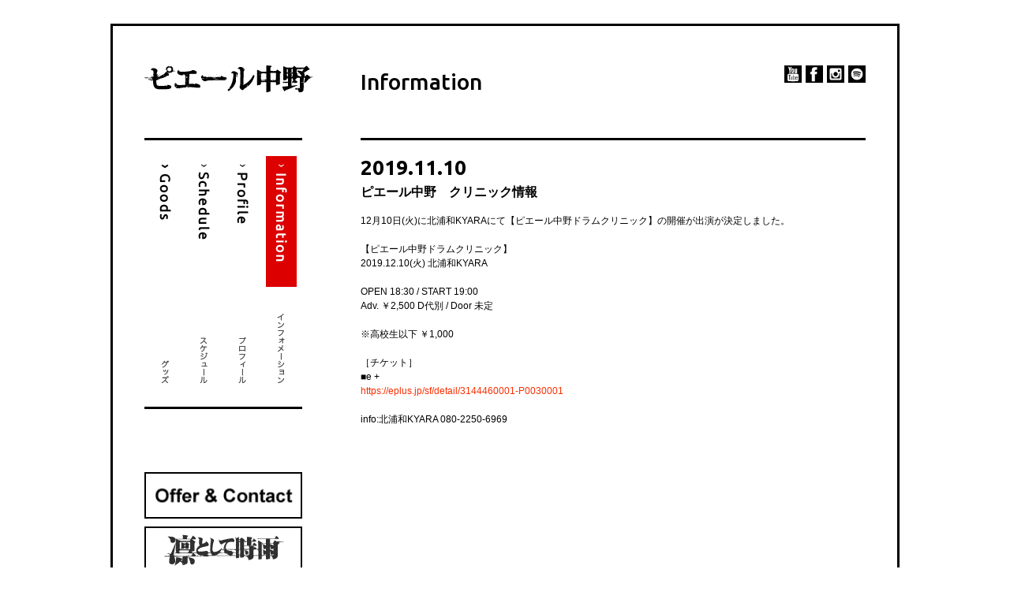

--- FILE ---
content_type: text/html; charset=UTF-8
request_url: https://www.pinakano.jp/information/2019/11/10/46
body_size: 2387
content:
<!DOCTYPE html>
<html lang="ja" itemscope itemtype="http://schema.org/WebPage">
<head prefix="og: http://ogp.me/ns# fb: http://ogp.me/ns/fb# article: http://ogp.me/ns/article#">
<!-- Google Tag Manager -->
<script>(function(w,d,s,l,i){w[l]=w[l]||[];w[l].push({'gtm.start':
new Date().getTime(),event:'gtm.js'});var f=d.getElementsByTagName(s)[0],
j=d.createElement(s),dl=l!='dataLayer'?'&l='+l:'';j.async=true;j.src=
'https://www.googletagmanager.com/gtm.js?id='+i+dl;f.parentNode.insertBefore(j,f);
})(window,document,'script','dataLayer','GTM-T562K2K');</script>
<!-- End Google Tag Manager -->
<meta charset="UTF-8">
<meta name="viewport" content="width=device-width, user-scalable=no, initial-scale=1, maximum-scale=1">
<title>ピエール中野　クリニック情報 / ピエール中野 official site</title>
<meta name='robots' content='max-image-preview:large' />
<meta property="og:image" content="https://www.pinakano.jp/wp/wp-content/themes/pinakano/assets/img/ogp.png">
<meta property="og:type" content="article">
<meta property="og:title" content="ピエール中野　クリニック情報 / ピエール中野 official site">
<meta property="og:description" content="">
<meta property="og:url" content="https://www.pinakano.jp/information/2019/11/10/46">
<meta property="og:site_name" content="ピエール中野 official site">
<meta property="og:locale" content="ja_JP">

<meta name="twitter:card" content="summary_large_image">
<meta name="twitter:site" content="@Pinakano">
<meta name="twitter:title" content="ピエール中野　クリニック情報 / ピエール中野 official site">
<meta name="twitter:description" content="">
<meta name="twitter:image" content="https://www.pinakano.jp/wp/wp-content/themes/pinakano/assets/img/ogp.png">

<link rel='dns-prefetch' href='//s.w.org' />
<link rel='stylesheet' id='wp-block-library-css'  href='https://www.pinakano.jp/wp/wp-includes/css/dist/block-library/style.min.css?ver=5.8.12' type='text/css' media='all' />
<link rel='stylesheet' id='YakuHanJP-css'  href='https://cdn.jsdelivr.net/npm/yakuhanjp@3.2.0/dist/css/yakuhanjp.min.css?ver=5.8.12' type='text/css' media='all' />
<link rel='stylesheet' id='googlefonts-css'  href='https://fonts.googleapis.com/css?family=Ubuntu%3A400%2C500%2C700&#038;ver=5.8.12' type='text/css' media='all' />
<link rel='stylesheet' id='information-css'  href='https://www.pinakano.jp/wp/wp-content/themes/pinakano/assets/css/information.css?ver=5.8.12' type='text/css' media='all' />
<link rel="https://api.w.org/" href="https://www.pinakano.jp/wp-json/" /><link rel="canonical" href="https://www.pinakano.jp/information/2019/11/10/46" />
<link rel='shortlink' href='https://www.pinakano.jp/?p=46' />
<link rel="alternate" type="application/json+oembed" href="https://www.pinakano.jp/wp-json/oembed/1.0/embed?url=https%3A%2F%2Fwww.pinakano.jp%2Finformation%2F2019%2F11%2F10%2F46" />
<link rel="alternate" type="text/xml+oembed" href="https://www.pinakano.jp/wp-json/oembed/1.0/embed?url=https%3A%2F%2Fwww.pinakano.jp%2Finformation%2F2019%2F11%2F10%2F46&#038;format=xml" />
<link rel="apple-touch-icon" href="https://www.pinakano.jp/wp/wp-content/themes/pinakano/assets/img/common/apple-touch-icon.png">

</head>
<body>
<!-- Google Tag Manager (noscript) -->
<noscript><iframe src="https://www.googletagmanager.com/ns.html?id=GTM-T562K2K"
height="0" width="0" style="display:none;visibility:hidden"></iframe></noscript>
<!-- End Google Tag Manager (noscript) -->


<div id="wrapper">
	<header class="clear">
	<a href="https://www.pinakano.jp" id="logo"><img src="https://www.pinakano.jp/wp/wp-content/themes/pinakano/assets/img/common/logo.png" alt="ピエール中野"></a>

		<h1 class="f2 page-title">Information</h1>
	
	<div id="sns">
		<a href="https://www.youtube.com/user/sigureSMEJ" target="_blank" id="youtube" class="t-ind">YouTube</a>
		<a href="https://www.facebook.com/sigure.official" target="_blank" id="facebook" class="t-ind">facebook</a>
		<a href="https://www.instagram.com/pinakano0718/" target="_blank" id="instagram" class="t-ind">instagram</a>
		<a href="https://open.spotify.com/playlist/0C4NlEI25SC1AywGU2IdgT?si=te1G0weyRWel8hLoH5bwpQ" target="_blank" id="spotify">
			<img src="https://www.pinakano.jp/wp/wp-content/themes/pinakano/assets/img/common/spotify.png" alt="spotify">
		</a>
	</div>
</header>

	<div id="contents" class="clear">
		<aside>
	<nav class="clear">
		<ul>
			<li>
				<a class="" id="goods-menu" href="https://www.pinakano.jp/goods">
					<img src="https://www.pinakano.jp/wp/wp-content/themes/pinakano/assets/img/common/hover.png" alt="live">
				</a>
			</li>
			<li>
				<a class="" id="live-menu" href="https://www.pinakano.jp/live">
					<img src="https://www.pinakano.jp/wp/wp-content/themes/pinakano/assets/img/common/hover.png" alt="live">
				</a>
			</li>
			<li>
				<a class="" id="profile-menu" href="https://www.pinakano.jp/profile">
					<img src="https://www.pinakano.jp/wp/wp-content/themes/pinakano/assets/img/common/hover.png" alt="profile">
				</a>
			</li>
			<li>
				<a class="current" id="info-menu" href="https://www.pinakano.jp/information">
					<img src="https://www.pinakano.jp/wp/wp-content/themes/pinakano/assets/img/common/hover.png" alt="information">
				</a>
			</li>
		</ul>
	</nav>

	<a class="banner border" href="mailto:pinakano@movingon.jp" target="_blank"><img src="https://www.pinakano.jp/wp/wp-content/themes/pinakano/assets/img/banner/contact.png" alt="offer & contact"></a>

	<a class="banner" href="http://www.sigure.jp" target="_blank"><img src="https://www.pinakano.jp/wp/wp-content/themes/pinakano/assets/img/banner/sigure.png" alt="凛として時雨"></a>

	<a class="banner" href="https://www.youtube.com/channel/UCWxFYv7xfPQVx5yzjpJX33w" target="_blank"><img width="200" height="56" src="https://www.pinakano.jp/wp/wp-content/themes/pinakano/assets/img/banner/youtube.jpg" alt="凛として時雨"></a>

	<a class="banner" href="http://www.pinakano.jp/chaoticvibes/" target="_blank"><img src="https://www.pinakano.jp/wp/wp-content/themes/pinakano/assets/img/banner/release.png" height="56" width="200" alt="凛として時雨 ピエール中野「Chaotic Vibes Drumming」"></a>
	<a class="banner" href="https://pgoods.jp/" target="_blank"><img src="https://www.pinakano.jp/wp/wp-content/themes/pinakano/assets/img/banner/pgoods.jpg" height="56" width="200" alt="ピ OFFICIAL BRAND SITE"></a>
</aside>

		<section id="main" class="infomation">
						<article>
				<time class="f3">2019.11.10</time>
				<h1>ピエール中野　クリニック情報</h1>
				<div class="text">
					<p>12月10日(火)に北浦和KYARAにて【ピエール中野ドラムクリニック】の開催が出演が決定しました。</p>
<p>&nbsp;</p>
<p>【ピエール中野ドラムクリニック】</p>
<p>2019.12.10(火) 北浦和KYARA</p>
<p>&nbsp;</p>
<p>OPEN 18:30 / START 19:00</p>
<p>Adv. ￥2,500 D代別 / Door 未定</p>
<p>&nbsp;</p>
<p>※高校生以下 ￥1,000</p>
<p>&nbsp;</p>
<p>［チケット］</p>
<p>■e +</p>
<p><a href="https://eplus.jp/sf/detail/3144460001-P0030001">https://eplus.jp/sf/detail/3144460001-P0030001</a></p>
<p>&nbsp;</p>
<p>info:北浦和KYARA 080-2250-6969</p>
				</div>
			</article>
			
					</section>
	</div>

	<footer class="clear">
	<a href="#" id="pagetop" class="t-ind">page top</a>
	<p id="copyright" class="f2">(c) Pierre Nakano All rights reserved.</p>
</footer>
</div>


<script defer src='https://www.pinakano.jp/wp/wp-content/themes/pinakano/assets/js/bundle.js?defer=1&#038;ver=5.8.12' id='bundle-js'></script>
<script defer src='https://www.pinakano.jp/wp/wp-includes/js/wp-embed.min.js?ver=5.8.12' id='wp-embed-js'></script>
</body>
</html>


--- FILE ---
content_type: text/css
request_url: https://www.pinakano.jp/wp/wp-content/themes/pinakano/assets/css/information.css?ver=5.8.12
body_size: 2142
content:
@charset "UTF-8";
/*
html5doctor.com Reset Stylesheet v1.6.1
Last Updated: 2010-09-17
Author: Richard Clark - http://richclarkdesign.com
*/
html, body, div, span, object, iframe,
h1, h2, h3, h4, h5, h6, p, blockquote, pre,
abbr, address, cite, code,
del, dfn, em, img, ins, kbd, q, samp,
small, strong, sub, sup, var,
b, i,
dl, dt, dd, ol, ul, li,
fieldset, form, label, legend,
table, caption, tbody, tfoot, thead, tr, th, td,
article, aside, canvas, details, figcaption, figure,
footer, header, hgroup, menu, nav, section, summary,
time, mark, audio, video, button {
  margin: 0;
  padding: 0;
  border: 0;
  outline: 0;
  font-size: 100%;
  vertical-align: baseline;
  /*background:transparent;*/
}

body {
  line-height: 1;
}

article, aside, details, figcaption, figure,
footer, header, hgroup, menu, nav, section {
  display: block;
}

nav ul {
  list-style: none;
}

blockquote, q {
  quotes: none;
}

blockquote:before, blockquote:after,
q:before, q:after {
  content: '';
  content: none;
}

a {
  margin: 0;
  padding: 0;
  font-size: 100%;
  vertical-align: baseline;
  background: transparent;
  text-decoration: none;
}

/* change colours to suit your needs */
ins {
  background-color: #ff9;
  color: #000;
  text-decoration: none;
}

/* change colours to suit your needs */
mark {
  background-color: #ff9;
  color: #000;
  font-style: italic;
  font-weight: bold;
}

del {
  text-decoration: line-through;
}

abbr[title], dfn[title] {
  border-bottom: 1px dotted;
  cursor: help;
}

table {
  border-collapse: collapse;
  border-spacing: 0;
}

/* change border colour to suit your needs */
hr {
  display: block;
  height: 1px;
  border: 0;
  border-top: 1px solid #ccc;
  margin: 1em 0;
  padding: 0;
}

input, select {
  vertical-align: middle;
}

h1, h2, h3, h4, h5, h6 {
  font-weight: normal;
}

ol, ul {
  list-style: none;
}

button {
  background: none;
  border: none;
  cursor: pointer;
  display: block;
  line-height: 1;
}

button::-moz-focus-inner,
input::-moz-focus-inner {
  border: 0;
  padding: 0;
}

/* clear */
.clear,
.clearfix {
  zoom: 100%;
}

.clear:after,
.clearfix:after {
  content: "";
  clear: both;
  height: 0;
  display: block;
  visibility: hidden;
}

.t-ind {
  text-indent: 100%;
  white-space: nowrap;
  overflow: hidden;
}

.b {
  font-weight: bold;
}

.break {
  word-wrap: break-word;
}

.bl {
  display: block;
}

.fs {
  -webkit-font-smoothing: antialiased;
  -moz-osx-font-smoothing: grayscale;
}

html, body {
  -webkit-tap-highlight-color: transparent;
  -webkit-text-size-adjust: none;
  font-family: "ヒラギノ角ゴ ProN W3", "Hiragino Kaku Gothic ProN", "メイリオ", Meiryo, "ＭＳ Ｐゴシック", "MS PGothic", sans-serif;
  font-size: 12px;
  line-height: 1.5;
}

#wrapper {
  border: solid 3px #000;
  width: 914px;
  margin: 30px auto;
  padding: 50px 40px 0;
}

.f1,
.f2,
.f3 {
  font-family: 'Ubuntu', sans-serif;
  font-weight: 400;
}

.f2 {
  font-weight: 500;
}

.f3 {
  font-weight: 700;
}

.pointer {
  cursor: pointer;
}

/* header */
header #logo {
  float: left;
}

header #sns {
  float: right;
}

header #sns a {
  float: left;
  display: block;
  width: 22px;
  height: 22px;
  background: url("../img/common/sns.png") no-repeat 0 0;
  margin-left: 5px;
}

header #sns a img {
  display: block;
  width: 100%;
  height: auto;
  background: #fff;
}

header #sns a#facebook {
  background-position: 0 -22px;
}

header #sns a#instagram {
  background-position: 0 -44px;
}

header .page-title {
  font-size: 28px;
  float: left;
  margin-left: 60px;
}

/* contents */
#contents {
  margin-top: 50px;
}

#contents aside {
  width: 200px;
  float: left;
}

#contents aside nav {
  border-top: solid 3px #000;
  border-bottom: solid 3px #000;
  position: relative;
  margin-bottom: 80px;
  overflow: hidden;
}

#contents aside nav ul {
  float: left;
  position: relative;
  left: 50%;
}

#contents aside nav ul li {
  position: relative;
  float: left;
  left: -50%;
  margin: 0 5px;
}

#contents aside nav ul li a {
  display: block;
  width: 39px;
  height: 278px;
  background-position: 0 30px;
  background-repeat: no-repeat;
  padding: 30px 0;
  overflow: hidden;
}

#contents aside nav ul li a img {
  position: relative;
  top: -196px;
  left: 0;
  z-index: -1;
}

#contents aside nav ul li a.current, #contents aside nav ul li a:hover {
  background-position: -39px 30px;
}

#contents aside nav ul li a.current img {
  top: -10px;
}

#contents aside nav ul li a#info-menu {
  background-image: url("../img/common/info.png");
}

#contents aside nav ul li a#profile-menu {
  background-image: url("../img/common/profile.png");
}

#contents aside nav ul li a#live-menu {
  background-image: url("../img/common/live.png");
}

#contents aside nav ul li a#goods-menu {
  background-image: url("../img/common/goods.png");
}

#contents aside .banner {
  display: block;
  margin-bottom: 10px;
}

#contents aside .banner.border {
  border: solid 2px #000;
}

#contents aside .banner img {
  display: block;
  width: 100%;
  height: auto;
}

#contents aside .banner:hover {
  filter: alpha(opacity=70);
  -moz-opacity: 0.7;
  opacity: 0.7;
  -ms-filter: "progid:DXImageTransform.Microsoft.Alpha(Opacity=70)";
}

#contents #main {
  width: 640px;
  float: right;
}

/* footer */
footer {
  margin-top: 20px;
  padding-bottom: 20px;
}

footer #copyright {
  float: right;
}

footer #pagetop {
  position: fixed;
  left: 50%;
  margin-left: -497px;
  bottom: 70px;
  width: 40px;
  height: 40px;
  background: url("../img/common/arrow.png") no-repeat center #000;
  display: none;
}

footer #pagetop:hover {
  background-color: #DC0000;
}

footer #pagetop.show {
  display: block;
}

.infomation article {
  border-top: solid 3px #000;
  padding-top: 15px;
  margin-bottom: 50px;
}

.infomation article time {
  font-size: 26px;
}

.infomation article h1 {
  font-size: 16px;
  font-weight: bold;
  margin-bottom: 15px;
}

.infomation article .text a {
  color: #F92E02;
}

.infomation article .text a:hover {
  text-decoration: underline;
}

.infomation article .text .links {
  margin-top: 10px;
}

.infomation article .text img {
  max-width: 100%;
  height: auto;
}

.infomation article .text .iframe {
  position: relative;
}

.infomation article .text .iframe:before {
  content: '';
  display: block;
  padding-top: 56.25%;
}

.infomation article .text .iframe iframe {
  position: absolute;
  top: 0;
  left: 0;
  width: 100%;
  height: 100%;
}

#pagination {
  font-size: 20px;
  letter-spacing: .1em;
}

#pagination .prev {
  float: left;
}

#pagination .prev:before {
  content: '<';
  margin-right: 5px;
  transition: all .2s ease-out;
  position: relative;
  left: 0;
}

#pagination .next {
  float: right;
}

#pagination .next:after {
  content: '>';
  margin-left: 5px;
  transition: all .2s ease-out;
  position: relative;
  left: 0;
}

#pagination a {
  color: #333;
}

#pagination a.prev:hover:before {
  left: -5px;
}

#pagination a.next:hover:after {
  left: 5px;
}

#pagination p {
  opacity: .2;
  -ms-filter: "progid:DXImageTransform.Microsoft.Alpha(Opacity=20)";
}
